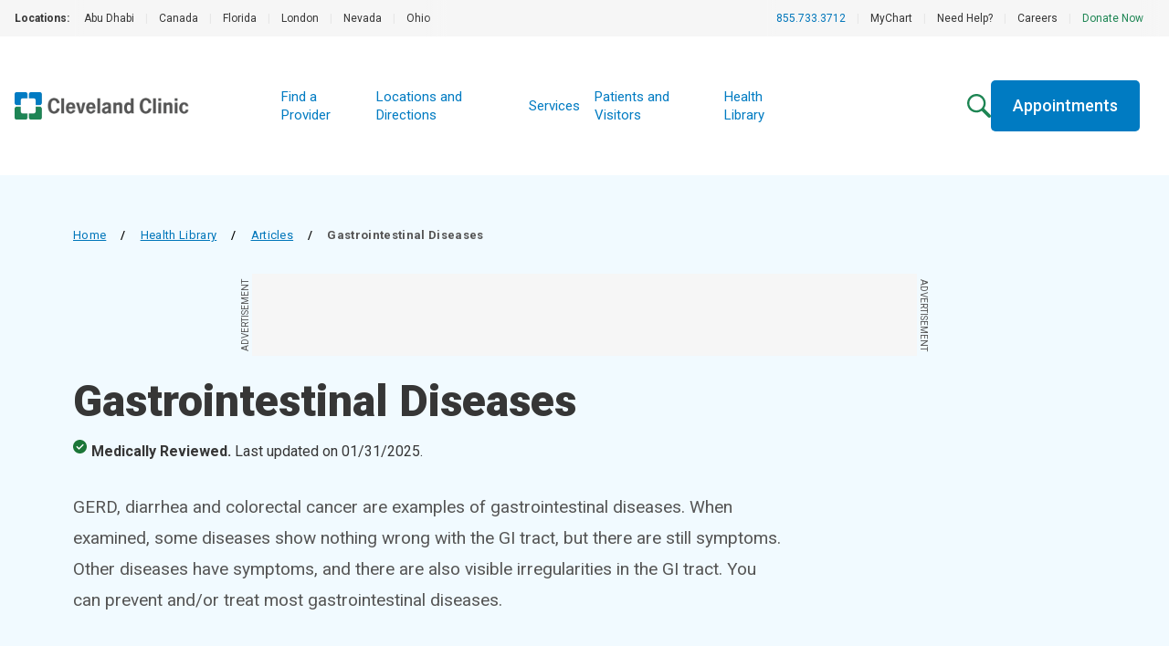

--- FILE ---
content_type: application/javascript
request_url: https://match.adsrvr.org/track/rid?v=1.0.0&ttd_pid=i6t6mlg&type=javascript
body_size: 223
content:

if (window.OpenID && typeof OpenID.getIds === "function")
       OpenID.getIds({"TDID":"a71867f4-4ac8-43c5-b83a-711499af1ae0","TDID_LOOKUP":"FALSE","TDID_CREATED_AT":"2026-01-31T20:49:28"});
